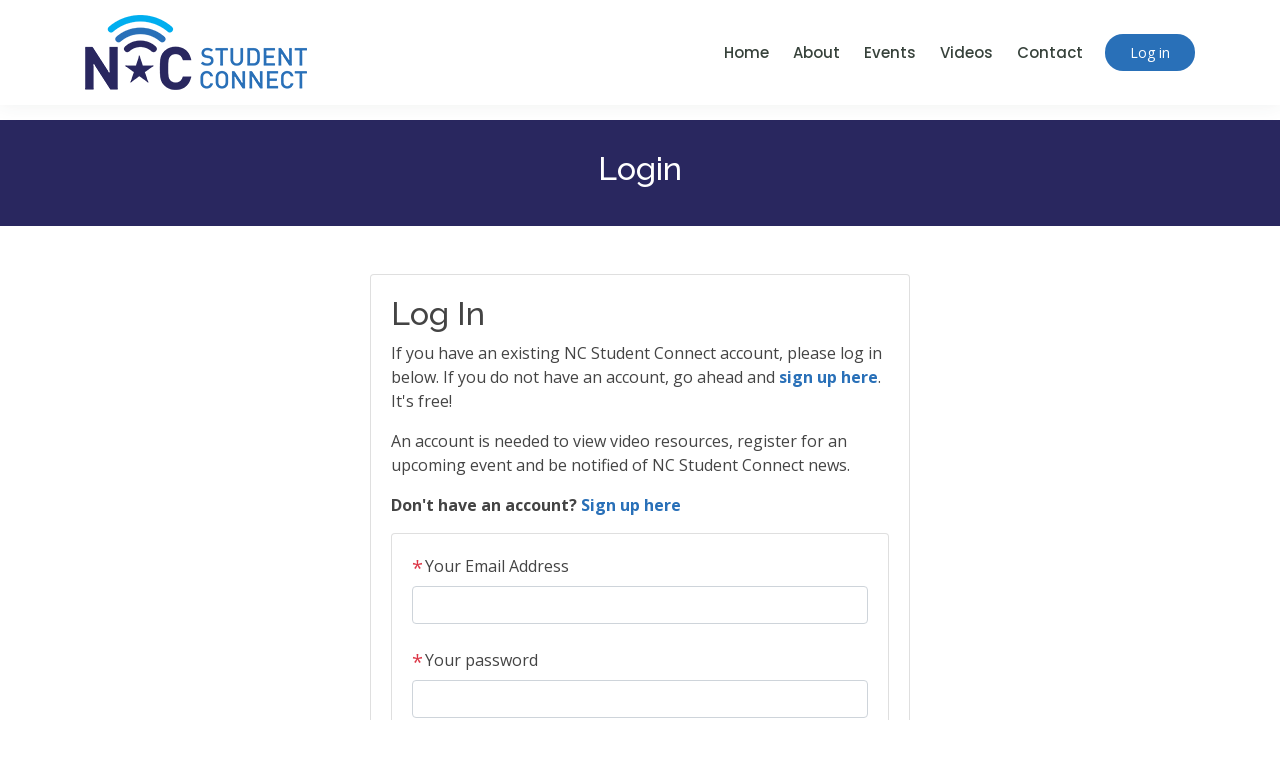

--- FILE ---
content_type: text/html; charset=UTF-8
request_url: https://ncstudentconnect.com/login?ft=%2Freal-real-20-stem-connect-conference-highlights
body_size: 2532
content:
<!DOCTYPE html>
<html lang="en">
<head>
  <meta charset="utf-8">
  <meta content="width=device-width, initial-scale=1.0" name="viewport">

  <title>Login</title>
  <meta content="" name="description">
  <meta content="" name="keywords">

<link href="https://fonts.googleapis.com/css?family=Open+Sans:300,300i,400,400i,600,600i,700,700i|Raleway:300,300i,400,400i,500,500i,600,600i,700,700i|Poppins:300,300i,400,400i,500,500i,600,600i,700,700i" rel="stylesheet">
<link rel="stylesheet" href="/vendor/jquery-ui-1.12.1/jquery-ui.min.css">
<link rel="stylesheet" href="/vendor/bootstrap-4.3.1/css/bootstrap.min.css">
<link rel="stylesheet" href="/vendor/font-awesome-5.10.2/css/all.min.css">

  <link href="/assets/vendor/icofont/icofont.min.css" rel="stylesheet">
  <link href="/assets/vendor/boxicons/css/boxicons.min.css" rel="stylesheet">
  <link href="/assets/vendor/remixicon/remixicon.css" rel="stylesheet">
  <link href="/assets/vendor/owl.carousel/assets/owl.carousel.min.css" rel="stylesheet">
  <link href="/assets/vendor/animate.css/animate.min.css" rel="stylesheet">
  <link href="/assets/vendor/aos/aos.css" rel="stylesheet">
        <link rel="stylesheet" type="text/css" href="/shared/kiform/css/kiform.min.css?v=282bdcf0628262a770fd0e071a4f1020" />
<link rel="stylesheet" type="text/css" href="/echodea/css/echodea.css?v=4661167327542a99487e8bf274f0d9ef" />
<link rel="icon" href="/assets/favicons/favicon-96x96.png" type="image/png"><link rel="apple-touch-icon" href="/assets/favicons/apple-icon-180x180.png"><meta name="theme-color" content="#ffffff"><link href="/assets/css/ncstudentconnect.css?v=e1f469ca6e1b0d4533afaf3f026f7106" rel="stylesheet">
</head><body>
  <header id="header" class="fixed-top">
    <div class="container d-flex align-items-center">

      <a href="/" class="logo mr-auto"><img src="/assets/images/ncsc-logo-222x75.png" alt="" class="img-fluid"></a>

      <nav class="nav-menu d-none d-lg-block">
        <ul>
          <li><a href="/">Home</a></li>
          <li><a href="/about">About</a></li>
          
          <li><a href="/events">Events</a></li>
          <li><a href="/videos">Videos</a></li>
          <li><a href="/contact">Contact</a></li>

        </ul>
      </nav>
        <a href="/login" class="get-started-btn">Log in</a>

    </div>
  </header>
        
        <div class="breadcrumbs">
          <div class="container">
            <h2>Login</h2>
          </div>
        </div>
            <main id="main"><div class="container my-5"><div class="row justify-content-center"><div class="col-12 col-sm-10 col-md-8 col-lg-6"><div class="card"><div class="card-body"><h2>Log In</h2><p>If you have an existing NC Student Connect account, please log in below. If you do not have an account, go ahead and <strong><a href="/register">sign up here</a></strong>. It's free!</p><p>An account is needed to view video resources, register for an upcoming event and be notified of NC Student Connect news.</p><p><strong>Don't have an account? <a href="/register">Sign up here</a></strong><div class="card"><div class="card-body"><form action="/login?ft=%2Freal-real-20-stem-connect-conference-highlights" method="post" class="kiform">
<div style="display: none;"><input type="hidden" name="form1" value="1">
<input type="hidden" name="pwlogin" value="1" id="h696f007a3ec6b">
</div><div class="form-group"><label for="h696f007a3ec4e" class="form-label"><span class="required-asterisk text-danger" data-toggle="tooltip" data-placement="bottom" title="Required">*</span>Your Email Address</label><input type="text" class="form-control" name="email" id="h696f007a3ec4e" value=""><div id="h696f007a3ec4e_invalid_feedback" class="invalid-feedback"></div></div><div class="form-group"><label for="h696f007a3ec60" class="form-label"><span class="required-asterisk text-danger" data-toggle="tooltip" data-placement="bottom" title="Required">*</span>Your password</label><input type="password" class="form-control" name="password" id="h696f007a3ec60" value="" maxlength="255"><div id="h696f007a3ec60_invalid_feedback" class="invalid-feedback"></div></div><div class="form-group"><input id="h696f007a3ec75" class="btn btn-primary" type="submit" name="h696f007a3ec70" value="Log in"></div></form><div class="text-center"><a class="small" href="/no-password">Log in without a password</a></div></div></div></div></div>
<div id="echodea_modal" class="modal" tabindex="-1" role="dialog">
  <div class="modal-dialog modal-lg" role="document">
    <div class="modal-content">
      <div class="modal-header">
        <h3 class="modal-title">Modal title</h3>
      </div>
      <div class="modal-body">
        <p>Modal body text goes here.</p>
      </div>
      <div class="modal-footer">
        <button type="button" class="btn btn-secondary" data-dismiss="modal" data-bs-dismiss="modal">Close</button>
      </div>
    </div>
  </div>
</div>
        </div></div></div></main>
  <footer id="footer">

    <div class="footer-top">
      <div class="container">
        <div class="row">

          <div class="col-lg-3 col-md-6 footer-contact">
            <a target="_blank" href="https://ncbce.org/"><img class="img-fluid" src="/assets/images/ncbce.v2-340x112.png" /></a>
            <h4>The North Carolina Business Committee for Education</h4>
            <p>
              116 W Jones St<br>
              Raleigh, NC 27603<br>
              <strong>Phone:</strong>  (919) 814-2020<br>
              <strong>Email:</strong> <a href="/contact">Contact us</a><br>
            </p>
          </div>

          <div class="col-lg-5 col-md-12 footer-links">
            <h4>Other Initiatives and Resources</h4>
            <ul>
              <li><i class="bx bx-chevron-right"></i> <a target="_blank" href="https://ncbce.org/">NCBCE</a></li>
              <li><i class="bx bx-chevron-right"></i> <a target="_blank" href="https://wblnavigator.org/web/">Navigator</a></li>
              <li><i class="bx bx-chevron-right"></i> <a target="_blank" href="https://hometownstrong.nc.gov/">Hometown Strong</a></li>
              <li><i class="bx bx-chevron-right"></i> <a target="_blank" href="https://www.ncdcr.gov/nclearn">NCLearn</a></li>
          
            </ul>
          </div>
        

        </div>
      </div>
    </div>

    <div class="container d-md-flex py-4">

      <div class="mr-md-auto text-center text-md-left">
        <div class="copyright">
          &copy; Copyright 2026 <strong><span>NC Student Connect</span></strong>.
        </div>
        
      </div>
      
      <div class="social-links text-center text-md-right pt-3 pt-md-0">
        <a target="_blank" href="https://twitter.com/ncbce" class="twitter"><i class="bx bxl-twitter"></i></a>
        <a target="_blank" href="https://www.facebook.com/ncstudentconnect" class="facebook"><i class="bx bxl-facebook"></i></a>
        <a target="_blank" href="https://www.instagram.com/ncbce/" class="instagram"><i class="bx bxl-instagram"></i></a>
        <a target="_blank" href="https://www.linkedin.com/company/north-carolina-business-committee-for-education" class="linkedin"><i class="bx bxl-linkedin"></i></a>
      </div>
      
    </div>
  </footer>
        <a href="#" class="back-to-top"><i class="bx bx-up-arrow-alt"></i></a><script type="text/javascript" src="/vendor/jquery-3.4.1/jquery.min.js"></script>
<script type="text/javascript" src="/vendor/jquery-ui-1.12.1/jquery-ui.min.js"></script>
<script type="text/javascript" src="/vendor/bootstrap-4.3.1/js/bootstrap.min.js"></script>

  <script src="/assets/vendor/jquery.easing/jquery.easing.min.js"></script>
  <script src="/assets/vendor/waypoints/jquery.waypoints.min.js"></script>
  <script src="/assets/vendor/isotope-layout/isotope.pkgd.min.js"></script>
  <script src="/assets/vendor/counterup/counterup.min.js"></script>
  <script src="/assets/vendor/owl.carousel/owl.carousel.min.js"></script>
  <script src="/assets/vendor/aos/aos.js"></script>
  <script src="/assets/js/jQueryRotate.js"></script>
        <script type="text/javascript" src="/shared/kiform/js/kiform.min.js?v=282bdcf0628262a770fd0e071a4f1020"></script>
<script type="text/javascript" src="/shared/kibotdetection/js/kibotdetection.min.js?v=9b8f2a3d893394d5cc6071a5ab249395"></script>
<script type="text/javascript" src="/echodea/js/echodea.js?v=4661167327542a99487e8bf274f0d9ef"></script>
<script src="/assets/js/ncstudentconnect.js?v=e1f469ca6e1b0d4533afaf3f026f7106"></script>
</body></html><!-- render_success -->

--- FILE ---
content_type: text/css
request_url: https://ncstudentconnect.com/assets/css/ncstudentconnect.css?v=e1f469ca6e1b0d4533afaf3f026f7106
body_size: 5202
content:
body{font-family:"Open Sans",sans-serif;color:#444}a{color:#2970b8}a:hover{color:#4089d4;text-decoration:none}h1,h2,h3,h4,h5,h6{font-family:"Raleway",sans-serif}.back-to-top{position:fixed;display:none;right:15px;bottom:15px;z-index:99999}.back-to-top i{display:flex;align-items:center;justify-content:center;font-size:24px;width:40px;height:40px;border-radius:50px;background:#2970b8;color:#fff;transition:all 0.4s}.back-to-top i:hover{background:#20578e;color:#fff}#preloader{position:fixed;top:0;left:0;right:0;bottom:0;z-index:9999;overflow:hidden;background:#fff}#preloader:before{content:"";position:fixed;top:calc(50% - 30px);left:calc(50% - 30px);border:6px solid #2970b8;border-top-color:#fff;border-bottom-color:#fff;border-radius:50%;width:60px;height:60px;animation:animate-preloader 1s linear infinite}@keyframes animate-preloader{0%{transform:rotate(0deg)}100%{transform:rotate(360deg)}}@media screen and (max-width: 768px){[data-aos-delay]{transition-delay:0 !important}}.btn-primary{background-color:#2970b8;border-color:#2970b8}.btn-primary:hover,.btn-primary:active,.btn-primary.dropdown-toggle:focus{background-color:#20578e;border-color:#20578e}.make_responsive .responsive_container{position:relative;overflow:hidden;width:100%;padding-top:56.25%}.make_responsive .responsive_iframe{position:absolute;top:0;left:0;bottom:0;right:0;width:100%;height:100%}#header{background:#fff;transition:all 0.5s;z-index:997;padding:15px 0;box-shadow:0px 0 18px rgba(55,66,59,0.08)}#header .logo{font-size:32px;margin:0;padding:0;line-height:1;font-weight:600;letter-spacing:1px;text-transform:uppercase;font-family:"Poppins",sans-serif}#header .logo a{color:#2970b8}@media (max-width: 992px){#header .logo{font-size:28px}}.nav-menu ul{margin:0;padding:0;list-style:none}.nav-menu>ul{display:flex}.nav-menu>ul>li{position:relative;white-space:nowrap;padding:10px 0 10px 24px}.nav-menu a{display:block;position:relative;color:#37423b;transition:0.3s;font-size:15px;font-family:"Poppins",sans-serif;font-weight:500}.nav-menu a:hover,.nav-menu .active>a,.nav-menu li:hover>a{color:#2970b8}.nav-menu .drop-down ul{display:block;position:absolute;left:24px;top:calc(100% + 30px);z-index:99;opacity:0;visibility:hidden;padding:10px 0;background:#fff;box-shadow:0px 0px 30px rgba(127,137,161,0.25);transition:0.3s;border-radius:4px}.nav-menu .drop-down:hover>ul{opacity:1;top:100%;visibility:visible}.nav-menu .drop-down li{min-width:180px;position:relative}.nav-menu .drop-down ul a{padding:10px 20px;font-size:14px;font-weight:500;text-transform:none;color:#37423b}.nav-menu .drop-down ul a:hover,.nav-menu .drop-down ul .active>a,.nav-menu .drop-down ul li:hover>a{color:#2970b8}.nav-menu .drop-down>a:after{content:"\ea99";font-family:IcoFont;padding-left:5px}.nav-menu .drop-down .drop-down ul{top:0;left:calc(100% - 30px)}.nav-menu .drop-down .drop-down:hover>ul{opacity:1;top:0;left:100%}.nav-menu .drop-down .drop-down>a{padding-right:35px}.nav-menu .drop-down .drop-down>a:after{content:"\eaa0";font-family:IcoFont;position:absolute;right:15px}@media (max-width: 1366px){.nav-menu .drop-down .drop-down ul{left:-90%}.nav-menu .drop-down .drop-down:hover>ul{left:-100%}.nav-menu .drop-down .drop-down>a:after{content:"\ea9d"}}.get-started-btn{margin-left:22px;background:#2970b8;color:#fff;border-radius:50px;padding:8px 25px;white-space:nowrap;transition:0.3s;font-size:14px;display:inline-block}.get-started-btn:hover{background:#20578e;color:#fff}@media (max-width: 768px){.get-started-btn{margin:0 48px 0 0;padding:6px 18px}}.mobile-nav-toggle{position:fixed;top:17px;right:15px;z-index:9998;border:0;background:none;font-size:24px;transition:all 0.4s;outline:none !important;line-height:1;cursor:pointer;text-align:right}.mobile-nav-toggle i{color:#37423b}.mobile-nav{position:fixed;top:55px;right:15px;bottom:15px;left:15px;z-index:9999;overflow-y:auto;background:#fff;transition:ease-in-out 0.2s;opacity:0;visibility:hidden;border-radius:10px;padding:10px 0}.mobile-nav *{margin:0;padding:0;list-style:none}.mobile-nav a{display:block;position:relative;color:#37423b;padding:10px 20px;font-weight:500;outline:none}.mobile-nav a:hover,.mobile-nav .active>a,.mobile-nav li:hover>a{color:#2970b8;text-decoration:none}.mobile-nav .drop-down>a:after{content:"\ea99";font-family:IcoFont;padding-left:10px;position:absolute;right:15px}.mobile-nav .active.drop-down>a:after{content:"\eaa1"}.mobile-nav .drop-down>a{padding-right:35px}.mobile-nav .drop-down ul{display:none;overflow:hidden}.mobile-nav .drop-down li{padding-left:20px}.mobile-nav-overly{width:100%;height:100%;z-index:9997;top:0;left:0;position:fixed;background:rgba(32,38,34,0.6);overflow:hidden;display:none;transition:ease-in-out 0.2s}.mobile-nav-active{overflow:hidden}.mobile-nav-active .mobile-nav{opacity:1;visibility:visible}.mobile-nav-active .mobile-nav-toggle i{color:#fff}.homepage_event .card{background-color:#f0f2f4}.homepage_event h2.event_headline a{font-family:Catamaran, sans-serif;font-weight:800;font-size:2.5rem;color:#373536}.homepage_event .event_date{font-weight:800;font-size:1.5rem}#real2_container{width:100%}#real2_container .responsive_logo_container{position:relative;width:100%;padding-top:18.01%}#real2_container .responsive_logo_container .real2_logo_viewport{position:absolute;top:0;left:0;bottom:0;right:0;width:100%;height:100%}#real2_container .responsive_logo_container .real2_logo_viewport .rc2_logo,#real2_container .responsive_logo_container .real2_logo_viewport .rc2_2,#real2_container .responsive_logo_container .real2_logo_viewport .rc2_0,#real2_container .responsive_logo_container .real2_logo_viewport .rc2_dot{position:absolute;z-index:100;display:none}.real2_tag_container{position:relative;width:100%;padding-top:14.46%}.real2_tag_container .real2_tag_viewport{position:absolute;top:0;left:0;bottom:0;right:0;width:100%;height:100%}.real2_tag_container .real2_tag_viewport .rc2_tag{z-index:100;height:100%}#stem_container{width:100%}#stem_container .responsive_logo_container{position:relative;width:100%;padding-top:50.89%}#stem_container .responsive_logo_container .stem_logo_viewport{position:absolute;top:0;left:0;bottom:0;right:0;width:100%;height:100%}#stem_container .responsive_logo_container .stem_logo_viewport img{position:absolute;top:0;left:0;width:100%;display:none}#stem_container .responsive_logo_container .stem_logo_viewport .stem_logo{z-index:100}#stem_container .responsive_logo_container .stem_logo_viewport .stem_bulb_outline{z-index:200}#stem_container .responsive_logo_container .stem_logo_viewport .stem_bulb_light{z-index:201}#stem_container .responsive_logo_container .stem_logo_viewport .cover{position:absolute;z-index:101}.stem_tag_container{position:relative;width:100%;padding-top:13%}.stem_tag_container .stem_tag_viewport{position:absolute;top:0;left:0;bottom:0;right:0;width:100%;height:100%}.stem_tag_container .stem_tag_viewport .stem_tag{z-index:100;height:100%}#cal_container{width:100%}#cal_container .responsive_logo_container{position:relative;width:100%;padding-top:44.44%}#cal_container .responsive_logo_container .cal_logo_viewport{position:absolute;top:0;left:0;bottom:0;right:0;width:100%;height:100%}#cal_container .responsive_logo_container .cal_logo_viewport img{position:absolute;width:100%;display:none}#cal_container .responsive_logo_container .cal_logo_viewport .cal_logo_bg{z-index:100;display:block;top:0;left:0;width:100%}.cal_tag_container{position:relative;width:100%;padding-top:10.65%}.cal_tag_container .cal_tag_viewport{position:absolute;top:0;left:0;bottom:0;right:0;width:100%;height:100%}.cal_tag_container .cal_tag_viewport .cal_tag{z-index:100;height:100%}#techteam_container{width:100%}#techteam_container .responsive_logo_container{position:relative;width:100%;padding-top:30.82%}#techteam_container .responsive_logo_container .techteam_logo_viewport{position:absolute;top:0;left:0;bottom:0;right:0;width:100%;height:100%}#techteam_container .responsive_logo_container .techteam_logo_viewport img{position:absolute;z-index:100;display:none}#rsa_container{width:100%}#rsa_container .responsive_logo_container{position:relative;width:100%;padding-top:31.77%}#rsa_container .responsive_logo_container .rsa_logo_viewport{position:absolute;top:0;left:0;bottom:0;right:0;width:100%;height:100%}#rsa_container .responsive_logo_container .rsa_logo_viewport img{position:absolute;z-index:100;display:none}#rsa_container .responsive_logo_container .rsa_logo_viewport img.rsa_animated_greensq{z-index:98}#rsa_container .responsive_logo_container .rsa_logo_viewport img.rsa_animated_arrow{z-index:99}.homepage_logo_wrapper1{width:100%}.homepage_logo_wrapper1 .homepage_logo_wrapper2{position:relative;padding:50%;width:100%}.homepage_logo_wrapper1 .homepage_logo_wrapper2 .homepage_logo_wrapper3{top:0;left:0;position:absolute;width:100%;height:100%;background-color:white;border-radius:50%}.homepage_logo_wrapper1 .homepage_logo_wrapper2 .homepage_logo_wrapper3 .homepage_logo_wrapper4{padding:18% 8% 0}#video_header{position:relative;background-color:black;height:75vh;min-height:25rem;width:100%;overflow:hidden;padding:60px 0}#video_header video{position:absolute;top:50%;left:50%;min-width:100%;min-height:100%;width:auto;height:auto;z-index:0;-ms-transform:translateX(-50%) translateY(-50%);-moz-transform:translateX(-50%) translateY(-50%);-webkit-transform:translateX(-50%) translateY(-50%);transform:translateX(-50%) translateY(-50%)}#video_header .container{padding-top:72px}@media (max-width: 992px){#video_header .container{padding-top:62px}}#video_header h1{margin:0;font-size:48px;font-weight:700;line-height:56px;color:#fff;font-family:"Poppins", sans-serif}#video_header h2{color:#eee;margin:10px 0 0 0;font-size:24px}#video_header .btn-get-started{font-family:"Raleway", sans-serif;font-weight:500;font-size:15px;letter-spacing:1px;display:inline-block;padding:10px 35px;border-radius:50px;transition:0.5s;margin-top:30px;border:2px solid #fff;color:#fff}#video_header .btn-get-started:hover{background:#5fcf80;border:2px solid #5fcf80}@media (min-width: 1024px){#video_header{background-attachment:fixed}}@media (max-width: 768px){#video_header{height:100vh}#video_header h1{font-size:28px;line-height:36px}#video_header h2{font-size:18px;line-height:24px}}#video_header .container{position:relative;z-index:2}#video_header .overlay{position:absolute;top:0;left:0;height:100%;width:100%;background-color:black;opacity:0.5;z-index:1}#video_header{background-color:red}section{padding:60px 0;overflow:hidden}.section-bg{background-color:#f6f7f6}.section-title{padding-bottom:40px}.section-title h2{font-size:14px;font-weight:500;padding:0;line-height:1px;margin:0 0 5px 0;letter-spacing:2px;text-transform:uppercase;color:#aaa;font-family:"Poppins",sans-serif}.section-title h2::after{content:"";width:120px;height:1px;display:inline-block;background:#5496d9;margin:4px 10px}.section-title p{margin:0;font-size:36px;font-weight:700;text-transform:uppercase;font-family:"Poppins",sans-serif;color:#37423b}.breadcrumbs{margin-top:120px;margin-bottom:15px;text-align:center;background:#29275f;padding:30px 0;color:#fff}@media (max-width: 992px){.breadcrumbs{margin-top:120px}}.breadcrumbs h2{font-size:32px;font-weight:500}.breadcrumbs p{font-size:14px;margin-bottom:0}.about .content h3{font-weight:600;font-size:26px}.about .content ul{list-style:none;padding:0}.about .content ul li{padding-bottom:10px}.about .content ul i{font-size:20px;padding-right:4px;color:#2970b8}.about .content .learn-more-btn{background:#2970b8;color:#fff;border-radius:50px;padding:8px 25px 9px 25px;white-space:nowrap;transition:0.3s;font-size:14px;display:inline-block}.about .content .learn-more-btn:hover{background:#20578e;color:#fff}@media (max-width: 768px){.about .content .learn-more-btn{margin:0 48px 0 0;padding:6px 18px}}.counts{padding:30px 0}.counts .counters span{font-size:48px;display:block;color:#2970b8;font-weight:700}.counts .counters p{padding:0;margin:0 0 20px 0;font-family:"Raleway",sans-serif;font-size:15px;font-weight:600;color:#37423b}.why-us .content{padding:30px;background:#2970b8;border-radius:4px;color:#fff}.why-us .content h3{font-weight:700;font-size:34px;margin-bottom:30px}.why-us .content p{margin-bottom:30px}.why-us .content .more-btn{display:inline-block;background:rgba(255,255,255,0.2);padding:6px 30px 8px 30px;color:#fff;border-radius:50px;transition:all ease-in-out 0.4s}.why-us .content .more-btn i{font-size:14px}.why-us .content .more-btn:hover{color:#2970b8;background:#fff}.why-us .icon-boxes .icon-box{text-align:center;background:#fff;padding:40px 30px;width:100%;border:1px solid #eef0ef}.why-us .icon-boxes .icon-box i{font-size:32px;padding:18px;color:#2970b8;margin-bottom:30px;background:#accced;border-radius:50px}.why-us .icon-boxes .icon-box h4{font-size:20px;font-weight:700;margin:0 0 30px 0}.why-us .icon-boxes .icon-box p{font-size:15px;color:#848484}.other_initiative img{max-height:100px;max-width:200px}.other_initiative a{color:#444}.features{padding-top:30px}.features .icon-box{display:flex;align-items:center;padding:20px;transition:0.3s;border:1px solid #eef0ef}.features .icon-box i{font-size:32px;padding-right:10px;line-height:1}.features .icon-box span.filter_label{font-weight:700;margin:0;padding:0;line-height:1;font-size:16px;color:#37423b;transition:0.3s}.features .icon-box h3{font-weight:700;margin:0;padding:0;line-height:1;font-size:16px}.features .icon-box h3 a{color:#37423b;transition:0.3s}.features .icon-box:hover{border-color:#2970b8}.features .icon-box:hover h3 a{color:#2970b8}#no_vids_returned_alert{opacity:0;display:none;position:fixed;top:50%;left:50%;margin-top:-100px;margin-left:-100px;z-index:20}.favorites_link{text-overflow:ellipsis;white-space:nowrap;overflow:hidden;background-color:white;color:black;font-size:1em}.favorites_link .filter_check{font-size:.7em}.video-list-filters .filter_toggle{color:#37423b}.video-list-filters .filter_tag_list_wrapper{text-indent:10px}.video-list-filters .filter_tag_list_wrapper .filter_tag{text-indent:-7px;margin-left:8px;line-height:16px;margin-bottom:6px;display:block;background-color:white;color:black;font-size:0.9em}.video-list-filters .filter_tag_list_wrapper .filter_tag .filter_check{font-size:.7em;color:white}.video-list-filters .filter_tag_list_wrapper .filter_tag.filter-active .filter_check{color:black}.videos .video-item{border-radius:5px;border:1px solid #eef0ef}.videos .video-content{padding:15px}.videos .video-content .audience_tag{font-size:0.9em;display:inline-block;background-color:#b82929;color:white;padding:1px 7px;margin-right:4px;margin-bottom:4px}.videos .video-content .subject_tag{font-size:0.7em}.videos .video-content h3{font-weight:700;font-size:20px}.videos .video-content h3 a{color:#37423b;transition:0.3s}.videos .video-content h3 a:hover{color:#2970b8}.videos .video-content p{font-size:14px;color:#777}.videos .presenter{padding-top:15px;border-top:1px solid #eef0ef}.videos .presenter img.conference_img{max-width:50px;border-radius:50px;background-color:#efefef}.videos .presenter .presented_by{font-weight:400;font-size:0.7em;color:#718879}.videos .presenter .presented_by .presented_by_label{color:#b6c2ba}.videos .presenter .presented_by .presenter_name{font-weight:600}.videos .presenter .video-hearts{line-height:10px;color:#657a6d}.videos .presenter .video-hearts .heart{color:#657a6d;font-size:1.3em}.videos .presenter .video-hearts .heart.heart_selected{color:red}.videos .presenter .video-hearts .heart_count{color:black;font-size:0.7em}.trainers .member{text-align:center;margin-bottom:20px;background:#fff;border:1px solid #eef0ef}.trainers .member img{margin:-1px -1px 30px -1px}.trainers .member .member-content{padding:0 20px 30px 20px}.trainers .member h4{font-weight:700;margin-bottom:2px;font-size:18px}.trainers .member span{font-style:italic;display:block;font-size:13px}.trainers .member p{padding-top:10px;font-size:14px;font-style:italic;color:#aaa}.trainers .member .social{margin-top:15px}.trainers .member .social a{color:#7e9486;transition:0.3s}.trainers .member .social a:hover{color:#2970b8}.trainers .member .social i{font-size:18px;margin:0 2px}.testimonials .testimonial-wrap{padding-left:50px}.testimonials .testimonial-item{box-sizing:content-box;padding:30px 30px 30px 60px;margin:30px 15px;min-height:200px;border:1px solid #eef0ef;position:relative;background:#fff}.testimonials .testimonial-item .testimonial-img{width:90px;border-radius:10px;border:6px solid #fff;position:absolute;left:-45px}.testimonials .testimonial-item h3{font-size:18px;font-weight:bold;margin:10px 0 5px 0;color:#111}.testimonials .testimonial-item h4{font-size:14px;color:#999;margin:0}.testimonials .testimonial-item .quote-icon-left,.testimonials .testimonial-item .quote-icon-right{color:#7eb0e2;font-size:26px}.testimonials .testimonial-item .quote-icon-left{display:inline-block;left:-5px;position:relative}.testimonials .testimonial-item .quote-icon-right{display:inline-block;right:-5px;position:relative;top:10px}.testimonials .testimonial-item p{font-style:italic;margin:15px auto 15px auto}.testimonials .owl-nav,.testimonials .owl-dots{margin-top:5px;text-align:center}.testimonials .owl-dot{display:inline-block;margin:0 5px;width:12px;height:12px;border-radius:50%;background-color:#ddd !important}.testimonials .owl-dot.active{background-color:#2970b8 !important}@media (max-width: 767px){.testimonials .testimonial-wrap{padding-left:0}.testimonials .testimonial-item{padding:30px;margin:15px}.testimonials .testimonial-item .testimonial-img{position:static;left:auto}}.course-details h2.course-details-header{font-size:30px;margin:30px 0 15px 0;font-weight:400;position:relative;padding-bottom:10px}.course-details h2.course-details-header:before{content:'';position:absolute;display:block;width:100%;height:1px;background:#eef0ef;bottom:0;left:0}.course-details h2.course-details-header:after{content:'';position:absolute;display:block;width:60px;height:1px;background:#2970b8;bottom:0;left:0}.course-details h2{font-size:26px}.course-details h3{font-size:24px}.course-details .course-info{background:#f6f7f6;padding:10px 15px;margin-bottom:15px}.course-details .course-info h5{font-weight:400;font-size:16px;margin:0;font-family:"Poppins",sans-serif}.course-details .course-info p{margin:0;font-weight:600}.course-details .course-info a{color:#657a6d}.cource-details-tabs{overflow:hidden;padding-top:0}.cource-details-tabs .nav-tabs{border:0}.cource-details-tabs .nav-link{border:0;padding:12px 15px 12px 0;transition:0.3s;color:#37423b;border-radius:0;border-right:2px solid #e2e7e4;font-weight:600;font-size:15px}.cource-details-tabs .nav-link:hover{color:#2970b8}.cource-details-tabs .nav-link.active{color:#2970b8;border-color:#2970b8}.cource-details-tabs .tab-pane.active{animation:fadeIn 0.5s ease-out}.cource-details-tabs .details h3{font-size:26px;font-weight:600;margin-bottom:20px;color:#37423b}.cource-details-tabs .details p{color:#777}.cource-details-tabs .details p:last-child{margin-bottom:0}@media (max-width: 992px){.cource-details-tabs .nav-link{border:0;padding:15px}.cource-details-tabs .nav-link.active{color:#fff;background:#2970b8}}.events .card{border:0;padding:0 30px;margin-bottom:60px;position:relative}.events .card-img{width:calc(100% + 60px);margin-left:-30px;overflow:hidden;z-index:9;border-radius:0}.events .card-img img{max-width:100%;transition:all 0.3s ease-in-out}.events .card-body{z-index:10;background:#fff;border-top:4px solid #fff;padding:30px;box-shadow:0px 2px 15px rgba(0,0,0,0.1);margin-top:-60px;transition:0.3s}.events .card-title{font-weight:700;text-align:center;margin-bottom:20px}.events .card-title a{color:#37423b;transition:0.3s}.events .card-text{color:#5e5e5e}.events .read-more a{color:#777;text-transform:uppercase;font-weight:600;font-size:12px;transition:0.3s}.events .read-more a:hover{color:#2970b8}.events .card:hover img{transform:scale(1.1)}.events .card:hover .card-body{border-color:#2970b8}.events .card:hover .card-body .card-title a{color:#2970b8}.pricing .box{padding:20px;background:#fff;text-align:center;border:1px solid #eef0ef;border-radius:0;position:relative;overflow:hidden}.pricing h3{font-weight:400;margin:-20px -20px 20px -20px;padding:20px 15px;font-size:16px;font-weight:600;color:#777;background:#f8f8f8}.pricing h4{font-size:36px;color:#2970b8;font-weight:600;font-family:"Poppins",sans-serif;margin-bottom:20px}.pricing h4 sup{font-size:20px;top:-15px;left:-3px}.pricing h4 span{color:#bababa;font-size:16px;font-weight:300}.pricing ul{padding:0;list-style:none;color:#444;text-align:center;line-height:20px;font-size:14px}.pricing ul li{padding-bottom:16px}.pricing ul i{color:#2970b8;font-size:18px;padding-right:4px}.pricing ul .na{color:#ccc;text-decoration:line-through}.pricing .btn-wrap{margin:20px -20px -20px -20px;padding:20px 15px;background:#f8f8f8;text-align:center}.pricing .btn-buy{background:#2970b8;display:inline-block;padding:8px 35px;border-radius:50px;color:#fff;transition:none;font-size:14px;font-weight:400;font-family:"Raleway",sans-serif;font-weight:600;transition:0.3s}.pricing .btn-buy:hover{background:#20578e}.pricing .featured h3{color:#fff;background:#2970b8}.pricing .advanced{width:200px;position:absolute;top:18px;right:-68px;transform:rotate(45deg);z-index:1;font-size:14px;padding:1px 0 3px 0;background:#2970b8;color:#fff}.contact{padding-top:5px}.contact .info{width:100%;background:#fff}.contact .info i{font-size:20px;color:#2970b8;float:left;width:44px;height:44px;background:#accced;display:flex;justify-content:center;align-items:center;border-radius:50px;transition:all 0.3s ease-in-out}.contact .info h4{padding:0 0 0 60px;font-size:22px;font-weight:600;margin-bottom:5px;color:#37423b}.contact .info p{padding:0 0 0 60px;margin-bottom:0;font-size:14px;color:#657a6d}.contact .info .email,.contact .info .phone{margin-top:40px}.contact .info .email:hover i,.contact .info .address:hover i,.contact .info .phone:hover i{background:#2970b8;color:#fff}.contact .php-email-form{width:100%;background:#fff}.contact .php-email-form .form-group{padding-bottom:8px}.contact .php-email-form .validate{display:none;color:red;margin:0 0 15px 0;font-weight:400;font-size:13px}.contact .php-email-form .error-message{display:none;color:#fff;background:#ed3c0d;text-align:left;padding:15px;font-weight:600}.contact .php-email-form .error-message br+br{margin-top:25px}.contact .php-email-form .sent-message{display:none;color:#fff;background:#18d26e;text-align:center;padding:15px;font-weight:600}.contact .php-email-form .loading{display:none;background:#fff;text-align:center;padding:15px}.contact .php-email-form .loading:before{content:"";display:inline-block;border-radius:50%;width:24px;height:24px;margin:0 10px -6px 0;border:3px solid #18d26e;border-top-color:#eee;animation:animate-loading 1s linear infinite}.contact .php-email-form input,.contact .php-email-form textarea{border-radius:4px;box-shadow:none;font-size:14px}.contact .php-email-form input:focus,.contact .php-email-form textarea:focus{border-color:#2970b8}.contact .php-email-form input{height:44px}.contact .php-email-form textarea{padding:10px 12px}.contact .php-email-form button[type="submit"]{background:#2970b8;border:0;padding:10px 35px;color:#fff;transition:0.4s;border-radius:50px}.contact .php-email-form button[type="submit"]:hover{background:#20578e}@keyframes animate-loading{0%{transform:rotate(0deg)}100%{transform:rotate(360deg)}}#footer{color:#37423b;font-size:14px;background:#eef0ef}#footer .footer-top{padding:60px 0 30px 0;background:#f9faf9}#footer .footer-top .footer-contact{margin-bottom:30px}#footer .footer-top .footer-contact h4{font-size:16px;font-weight:bold;color:#444;position:relative;padding-bottom:12px}#footer .footer-top .footer-contact p{font-size:14px;line-height:24px;margin-bottom:0;font-family:"Raleway",sans-serif;color:#777}#footer .footer-top h4{font-size:16px;font-weight:bold;color:#444;position:relative;padding-bottom:12px}#footer .footer-top .footer-links{margin-bottom:30px}#footer .footer-top .footer-links ul{list-style:none;padding:0;margin:0}#footer .footer-top .footer-links ul i{padding-right:2px;color:#2970b8;font-size:18px;line-height:1}#footer .footer-top .footer-links ul li{padding:10px 0;display:flex;align-items:center}#footer .footer-top .footer-links ul li:first-child{padding-top:0}#footer .footer-top .footer-links ul a{color:#777;transition:0.3s;display:inline-block;line-height:1}#footer .footer-top .footer-links ul a:hover{text-decoration:none;color:#2970b8}#footer .footer-newsletter{font-size:15px}#footer .footer-newsletter h4{font-size:16px;font-weight:bold;color:#444;position:relative;padding-bottom:12px}#footer .footer-newsletter form{margin-top:30px;background:#fff;padding:6px 10px;position:relative;border-radius:50px;text-align:left;border:1px solid #e0e5e2}#footer .footer-newsletter form input[type="email"]{border:0;padding:4px 8px;width:calc(100% - 100px)}#footer .footer-newsletter form input[type="submit"]{position:absolute;top:-1px;right:-1px;bottom:-1px;border:0;background:none;font-size:16px;padding:0 20px 2px 20px;background:#2970b8;color:#fff;transition:0.3s;border-radius:50px;box-shadow:0px 2px 15px rgba(0,0,0,0.1)}#footer .footer-newsletter form input[type="submit"]:hover{background:#20578e}#footer .credits{padding-top:5px;font-size:13px}#footer .credits a{color:#20578e;transition:0.3s}#footer .credits a:hover{color:#2970b8}#footer .social-links a{font-size:18px;display:inline-block;background:#2970b8;color:#fff;line-height:1;padding:8px 0;margin-right:4px;border-radius:50%;text-align:center;width:36px;height:36px;transition:0.3s}#footer .social-links a:hover{background:#20578e;color:#fff;text-decoration:none}
/*# sourceMappingURL=ncstudentconnect.css.map */


--- FILE ---
content_type: application/javascript
request_url: https://ncstudentconnect.com/assets/js/ncstudentconnect.js?v=e1f469ca6e1b0d4533afaf3f026f7106
body_size: 6818
content:
!function(t){"use strict";t(window).on("load",function(){t("#preloader").length&&t("#preloader").delay(100).fadeOut("slow",function(){t(this).remove()})});var e=t("#header").outerHeight()-1;if(t(document).on("click",".nav-menu a, .mobile-nav a, .scrollto",function(a){if(location.pathname.replace(/^\//,"")==this.pathname.replace(/^\//,"")&&location.hostname==this.hostname){var i=t(this.hash);if(i.length){a.preventDefault();var n=i.offset().top-e;return"#header"==t(this).attr("href")&&(n=0),t("html, body").animate({scrollTop:n},1500,"easeInOutExpo"),t(this).parents(".nav-menu, .mobile-nav").length&&(t(".nav-menu .active, .mobile-nav .active").removeClass("active"),t(this).closest("li").addClass("active")),t("body").hasClass("mobile-nav-active")&&(t("body").removeClass("mobile-nav-active"),t(".mobile-nav-toggle i").toggleClass("icofont-navigation-menu icofont-close"),t(".mobile-nav-overly").fadeOut()),!1}}}),t(document).ready(function(){if(window.location.hash){var a=window.location.hash;if(t(a).length){var i=t(a).offset().top-e;t("html, body").animate({scrollTop:i},1500,"easeInOutExpo")}}}),t(".nav-menu").length){var a=t(".nav-menu").clone().prop({class:"mobile-nav d-lg-none"});t("body").append(a),t("body").prepend('<button type="button" class="mobile-nav-toggle d-lg-none"><i class="icofont-navigation-menu"></i></button>'),t("body").append('<div class="mobile-nav-overly"></div>'),t(document).on("click",".mobile-nav-toggle",function(e){t("body").toggleClass("mobile-nav-active"),t(".mobile-nav-toggle i").toggleClass("icofont-navigation-menu icofont-close"),t(".mobile-nav-overly").toggle()}),t(document).on("click",".mobile-nav .drop-down > a",function(e){e.preventDefault(),t(this).next().slideToggle(300),t(this).parent().toggleClass("active")}),t(document).click(function(e){var a=t(".mobile-nav, .mobile-nav-toggle");a.is(e.target)||0!==a.has(e.target).length||t("body").hasClass("mobile-nav-active")&&(t("body").removeClass("mobile-nav-active"),t(".mobile-nav-toggle i").toggleClass("icofont-navigation-menu icofont-close"),t(".mobile-nav-overly").fadeOut())})}else t(".mobile-nav, .mobile-nav-toggle").length&&t(".mobile-nav, .mobile-nav-toggle").hide();t(window).scroll(function(){t(this).scrollTop()>100?t(".back-to-top").fadeIn("slow"):t(".back-to-top").fadeOut("slow")}),t(".back-to-top").click(function(){return t("html, body").animate({scrollTop:0},1500,"easeInOutExpo"),!1}),t(window).on("load",function(){var e=null,a=function(){n()};t("#search_videos").keydown(function(t){clearTimeout(e),e=setTimeout(a,200)}),t(".video_quicklinks_collapser").click(function(e){e.preventDefault(),t(".video_filter_quicklinks").each(function(){t(this).collapse("hide")}),t("#"+t(this).data("toggles_id")).collapse("show")}),t(".filter_toggle").click(function(e){e.preventDefault();var a=t(this).data("toggle_id"),i=t("#"+a);i.hasClass("show")?(t(this).find("i.fa").removeClass("fa-caret-up").addClass("fa-caret-down"),i.collapse("hide")):(t(this).find("i.fa").removeClass("fa-caret-down").addClass("fa-caret-up"),i.collapse("show"))});var i=t(".videos-container").isotope({itemSelector:".video-item-wrapper",layoutMode:"fitRows"}),n=function(){var e=[];t(".filter_sub_tag.filter-active").each(function(){e.push(t(this).data("subject_id"))});var a=[];t(".filter_gl_tag.filter-active").each(function(){for(var e=t(this).data("grade_level_ids"),i=0;i<e.length;i++)a.push(e[i])});var n=[];t(".filter_aud_tag.filter-active").each(function(){n.push(t(this).data("audience_id"))});var o=[];t(".filter_kw_tag.filter-active").each(function(){o.push(t(this).data("keyword_id"))});var r=[];t(".filter_cnf_tag.filter-active").each(function(){r.push(t(this).data("conference_iden"))});var s=t("#search_videos").val().trim().toLowerCase(),c=[];t(".video-item-wrapper").each(function(){var i,d,l,h=t(this).data("categories"),_=t(this).data("video_id");if(s.length>0&&!function(t,e){return new RegExp(t).test(e)}(s,t(this).find(".video-title").html().toLowerCase()))return!0;if(a.length){for(l=!1,i=0;i<h.gls.length;i++){for(d=0;d<a.length;d++)if(h.gls[i].toString()===a[d].toString()){l=!0;break}if(l)break}if(!l)return!0}if(e.length){for(l=!1,i=0;i<h.subs.length;i++){for(d=0;d<e.length;d++)if(h.subs[i].toString()===e[d].toString()){l=!0;break}if(l)break}if(!l)return!0}if(n.length){for(l=!1,i=0;i<h.auds.length;i++){for(d=0;d<n.length;d++)if(h.auds[i].toString()===n[d].toString()){l=!0;break}if(l)break}if(!l)return!0}if(o.length){for(l=!1,i=0;i<h.kws.length;i++){for(d=0;d<o.length;d++)if(h.kws[i].toString()===o[d].toString()){l=!0;break}if(l)break}if(!l)return!0}if(r.length){for(l=!1,d=0;d<r.length;d++)if(11808==_){if("real1"==r[d]||"real2"==r[d]||"stem"==r[d]){l=!0;break}}else if(h.cnf===r[d]){l=!0;break}if(!l)return!0}c.push(_)}),c.length||(t("#no_vids_returned_alert").show().css("opacity",100),setTimeout(function(){t("#no_vids_returned_alert").animate({opacity:0},{duration:1e3,complete:function(){t("#no_vids_returned_alert").hide()}})},1e3));for(var d="",l=0;l<c.length;l++)l>0&&(d+=","),d+="#video_"+c[l];i.isotope({filter:d})};t("a.filter_tag").click(function(e){e.preventDefault(),t(this).hasClass("filter-active")?t(this).removeClass("filter-active"):t(this).addClass("filter-active"),n()}),t("a.clear_selections").click(function(e){e.preventDefault(),t(this).closest(".filter_tag_list_wrapper").find(".filter_tag").removeClass("filter-active"),n()}),t("#videos-page-list").length&&n()}),t('[data-toggle="counter-up"]').counterUp({delay:10,time:1e3}),t(".testimonials-carousel").owlCarousel({autoplay:!0,dots:!0,loop:!0,responsive:{0:{items:1},768:{items:1},900:{items:2}}}),t(window).on("load",function(){AOS.init({duration:1e3,once:!0})}),t("a.heart").click(function(e){e.preventDefault();var a=t(this);t.ajax({url:"/add-to-favorites",type:"POST",data:{video_id:a.data("video_id")},success:function(t){"removed"==t?(a.removeClass("heart_selected"),a.find("i.bx").removeClass("bxs-heart").addClass("bx-heart")):"added"==t&&(a.addClass("heart_selected"),a.find("i.bx").removeClass("bx-heart").addClass("bxs-heart"))}})});var i={run:function(){console.log("NC Student Connect loaded"),i.rc.run(),i.rc2.run(),i.stem.run(),i.cal.run(),i.techteam.run(),i.rsa.run()},cal:{resize_timeout:!1,run:function(){var e=t("#cal_container");if(e.length){console.log("Running CAL animation");var a=e.data("show_type");if("animate"===a)i.cal.animate();else if("scrolled_in"===a){var n=!1;if(i.is_completely_in_viewport(e)){if(n)return;n=!0,i.cal.animate()}t(window).scroll(function(){if(i.is_completely_in_viewport(e)){if(n)return;n=!0,i.cal.animate()}})}else i.cal.appear();t(window).resize(function(){clearTimeout(i.cal.resize_timeout),i.cal.resize_timeout=setTimeout(i.cal.set_positions,20)})}},set_word_arts_position:function(){var e=t("#cal_container").outerWidth()/648;t(".cal_logo_word_arts").css({left:50*e,top:145*e,width:415*e,height:135*e})},set_positions:function(){var e=t("#cal_container").outerWidth()/648;i.cal.set_word_arts_position();for(var a=0;a<i.cal.element_positions.length;a++){var n=i.cal.element_positions[a],o=t(".cal_logo_"+n.identifier),r=300+i.cal.element_positions.length-a;o.css({left:n.left*e,top:n.top*e,width:n.width*e,height:n.height*e,"z-index":r})}},appear:function(){i.cal.set_positions();for(var e=0;e<i.cal.element_positions.length;e++){var a=i.cal.element_positions[e];t(".cal_logo_"+a.identifier).show()}t(".cal_logo_word_arts").show()},animate:function(){i.cal.set_word_arts_position(),t(".cal_logo_word_arts").show();for(var e=t("#cal_container"),a=e.find(".cal_logo_viewport"),n=e.outerWidth(),o=n/648,r=0,s=500*o,c=110*o,d=2e3,l=0;l<5;l++)for(u=0;u<i.cal.element_positions.length;u++){var h=Math.round(Math.random()*n*.5)+.2*n,_=Math.round(360*Math.random()),m=h*Math.cos(_*Math.PI/180)+s,f=h*Math.sin(_*Math.PI/180)+c;d--;p=i.cal.element_positions[u];(w=t('<img class="cal_sprite" src="/images/culturalartslive-animated-'+p.identifier+'.png" />')).css({left:s,top:c,width:0,height:0,"z-index":d}),w.hide(),a.append(w),w.data("left",m),w.data("top",f),w.data("width",p.width*o),w.data("height",p.height*o),setTimeout(function(t){return function(){t.show(),t.animate({left:t.data("left"),top:t.data("top"),width:t.data("width"),height:t.data("height")},{duration:2e3}),setTimeout(function(){t.animate({opacity:0},{duration:1e3,queue:!1})},1e3)}}(w),r),r+=20}for(var u=0;u<i.cal.element_positions.length;u++){var p=i.cal.element_positions[u],w=t(".cal_logo_"+p.identifier),d=300+i.cal.element_positions.length-u;w.css({left:s,top:c,width:0,height:0,"z-index":d}),w.data("left",p.left*o),w.data("top",p.top*o),w.data("width",p.width*o),w.data("height",p.height*o),setTimeout(function(t){return function(){t.show(),t.animate({left:t.data("left"),top:t.data("top"),width:t.data("width"),height:t.data("height")},{duration:2e3,complete:function(){i.cal.set_positions()}})}}(w),r),r+=100}},element_positions:[{identifier:"paint_palet",left:294,top:10,width:94,height:92},{identifier:"music",left:540,top:145,width:70,height:85},{identifier:"red_mask",left:535,top:60,width:60,height:70},{identifier:"yellow_mask",left:570,top:75,width:60,height:70},{identifier:"quill",left:470,top:15,width:70,height:117},{identifier:"calligraphypen",left:420,top:55,width:50,height:95},{identifier:"book",left:360,top:30,width:80,height:105},{identifier:"arch",left:470,top:110,width:110,height:100}]},stem:{run:function(){var e=t("#stem_container");if(e.length){console.log("Running STEM animation");var a=e.data("show_type");if("animate"===a)i.stem.animate();else if("scrolled_in"===a){var n=!1;if(i.is_completely_in_viewport(e)){if(n)return;n=!0,i.stem.animate()}t(window).scroll(function(){if(i.is_completely_in_viewport(e)){if(n)return;n=!0,i.stem.animate()}})}else i.stem.appear();t(window).resize(function(){i.stem.showing&&(t(".cover").remove(),i.stem.appear())})}},showing:!1,appear:function(){t(".stem_word_effect").hide(),t(".stem_logo, .stem_bulb_outline, .stem_bulb_light, .stem_word").show()},animate:function(){i.stem.showing=!0;t(window).width(),t(window).height();for(var e=t("#stem_container"),a=e.find(".stem_logo_viewport"),n=e.outerWidth(),o=(e.outerHeight(),n/845),r=[[64,352],[62,342],[53,338],[44,340],[35,345],[26,350],[20,358],[16,368],[17,378],[20,388],[29,394],[39,398],[49,400],[59,400],[69,398],[79,395],[89,391],[96,385],[103,379],[107,370],[112,365],[113,363],[117,358],[123,350],[117,378,45,5],[118,384],[122,390],[129,397],[140,400],[152,399],[162,395],[169,390],[173,380],[174,368],[172,358],[168,348],[158,340],[148,340],[142,345],[140,352],[143,362],[148,370],[158,378],[163,378,33],[182,386,28],[190,386],[202,383],[210,376],[215,373],[220,370],[227,360],[228,355],[238,355],[238,365,0,2],[236,376],[235,387],[234,399],[245,389,7],[246,379],[250,369],[253,359],[259,349],[267,341],[277,338],[287,339],[294,347],[298,355],[300,362],[305,372],[309,380],[314,390],[324,390],[334,388],[342,382],[350,374],[358,366],[362,356],[372,355],[372,365],[370,376],[369,387],[368,399],[379,389,7],[380,379],[384,369],[389,359],[395,349],[401,341],[411,338],[421,339],[428,347],[432,355],[434,362],[439,372],[443,380],[448,390],[458,390],[468,388],[476,382],[484,374],[492,366],[498,356],[504,347],[514,342],[524,341],[533,342],[539,348],[537,358],[531,363],[523,369],[517,370],[510,371],[501,372,20],[492,382,45,5],[492,387],[495,393],[503,399],[513,401],[523,401],[533,399],[543,394],[553,390],[560,383],[567,376],[574,370],[580,360],[584,350],[592,345],[602,340],[612,339],[620,342],[624,349],[580,378,45,5],[579,384],[582,393],[592,396],[600,400],[610,400],[620,400],[630,398],[640,395],[650,390],[657,384],[662,378],[668,372],[672,365],[672,355],[672,345],[673,335],[675,325],[677,315],[680,305],[683,295],[686,285],[689,275],[693,265],[695,255],[698,245,0,0,!0],[678,378,40,5],[676,385],[681,390],[688,392],[698,392],[704,390],[712,384],[718,378],[726,372],[663,338,5,5],[684,334,5],[686,334],[690,330],[698,325],[707,321]],s=0;s<r.length;s++){var c=r[s][0],d=r[s][1],l=r[s][2],h=r[s][3],_=r[s][4],m=t('<div class="cover"></div>');h&&m.data("delay",h),_&&m.data("show_light",!0),m.css({"background-color":e.data("cover_bg_color"),left:c*o,top:d*o,width:Math.ceil(14*o),height:Math.ceil(14*o)}),l&&m.rotate(l),a.append(m)}t(".stem_bulb_outline").css("opacity",0),t(".stem_logo, .stem_bulb_outline").show(),t(".stem_bulb_outline").animate({opacity:1},{duration:1500});var f=0;t(".cover").each(function(){t(this).data("delay")&&(f+=9*t(this).data("delay")),setTimeout(function(t){return function(){t.data("show_light")&&i.stem.animate_bulb(),t.css({"background-color":"#fdbe41","border-radius":7*o}),setTimeout(function(){t.hide()},10)}}(t(this)),f),f+=9})},animate_bulb:function(){t(".stem_bulb_light").show();var e=[".stem_word_distorted1",".stem_word_distorted2",".stem_word_distorted3",".stem_word_blur"],a=0;i.shuffle(e);for(var n=0;n<3;n++){0!==n&&(a+=100);for(var o=0,r=0;r<3*(3-n);r++)setTimeout(function(e){return function(){t(".stem_word_effect").hide(),t(e).show()}}(e[o]),a),a+=10,++o>=e.length&&(o=0);setTimeout(function(){t(".stem_word_effect").hide(),t(".stem_word").show()},a)}}},rc2:{run:function(){var e=t("#real2_container");if(e.length){console.log("Running RC2 animation"),t(".rc2_logo, .rc2_2, .rc2_0, .rc2_dot").css({height:e.outerHeight()+"px"});var a=e.data("show_type");if("animate"===a)i.rc2.animate();else if("scrolled_in"===a){var n=!1;if(i.is_completely_in_viewport(e)){if(n)return;n=!0,i.rc2.animate()}t(window).scroll(function(){if(i.is_completely_in_viewport(e)){if(n)return;n=!0,i.rc2.animate()}})}else i.rc2.appear();t(window).resize(function(){i.rc2.adjust()})}},adjust:function(){var e=t("#real2_container"),a=e.outerWidth();t(".rc2_logo, .rc2_2, .rc2_0, .rc2_dot").css({height:e.outerHeight()+"px"}),t(".rc2_2").css({left:567/844*a}),t(".rc2_dot").css({left:679/844*a}),t(".rc2_0").css({left:706/844*a})},appear:function(){i.rc2.adjust(),t(".rc2_logo, .rc2_2, .rc2_0, .rc2_dot").show()},animate:function(){t(window).width();var e=t(window).height(),a=t("#real2_container"),i=a.outerWidth(),n=a.outerHeight();a.offset().top,a.offset().left;t(".rc2_logo").css({top:0,left:-30,opacity:0}),t(".rc2_2").css({top:0,left:567/844*i,height:e,opacity:0}),t(".rc2_dot").css({top:0,left:679/844*i,height:e,opacity:0}),t(".rc2_0").css({top:0,height:e,opacity:0,left:706/844*i}),t(".rc2_logo, .rc2_2, .rc2_0, .rc2_dot").show(),t(".rc2_logo").animate({opacity:1,left:0,top:0},{duration:1e3}),setTimeout(function(){t(".rc2_2").animate({height:n,top:0,left:567/844*i,opacity:1},{duration:500,easing:"easeInCubic"})},500),setTimeout(function(){t(".rc2_dot").animate({height:n,top:0,opacity:1},{duration:500,easing:"easeInCubic"})},750),setTimeout(function(){t(".rc2_0").animate({height:n,top:0,left:706/844*i,opacity:1},{duration:500,easing:"easeInCubic"})},1e3)}},rc:{duration:3e3,window:{width:0,height:0},run:function(){var e=t("#real_container");if(e.length){console.log("Running RC animation");var a=e.data("show_type");if("animate"===a)i.rc.animate();else if("scrolled_in"===a){var n=!1;if(i.is_completely_in_viewport(e)){if(n)return;n=!0,i.rc.animate()}t(window).scroll(function(){if(i.is_completely_in_viewport(e)){if(n)return;n=!0,i.rc.animate()}})}else i.rc.appear();t(window).resize(function(){i.rc.appear()})}},appear:function(){i.rc.show("appear")},animate:function(){i.rc.show("animate")},show:function(e){t(".part").remove();var a=t("#real_container");i.rc.scale=a.width()/4,i.rc.top=a.offset().top,i.rc.left=a.offset().left,a.css("height",i.rc.scale+"px");var n=t('<div style="position: absolute; top: 0; left: 0; bottom: 0; right: 0;"></div>');t("body").prepend(n),i.rc.window.width=t(window).width(),i.rc.window.height=t(window).height();for(var o=["r1","r2","r3","r4","e1","e2","e3","a","l1","l2","l3"],r=0;r<o.length;r++){var s=o[r],c=t('<div class="part" style="display:none; z-index: 100;" data-part="'+s+'"></div>');c.css("position","absolute");var d=i.rc.get_css(s);null!==d&&c.css(d),n.append(c)}t(".part").each(function(a){var i=t(this);i.data("left",parseFloat(i.css("left"))),i.data("top",parseFloat(i.css("top"))),"appear"===e&&i.show()}),"animate"===e&&setTimeout(i.rc.implode,150)},implode:function(){t(".part").each(function(e){var a=t(this),n=a.data("left"),o=a.data("top"),r=(a.outerWidth(),a.outerHeight(),Math.round(Math.random()*i.rc.window.width*2)),s=Math.round(Math.random()*i.rc.window.height*3);r<i.rc.window.width&&(r=0-r),s<i.rc.window.height&&(s=0-s),a.css("left",r+"px"),a.css("top",s+"px"),a.css("display","block"),a.rotate({angle:Math.round(360*Math.random())-180,animateTo:0,duration:i.rc.duration,easing:function(t,e,a,i,n){return i*((e=e/n-1)*e*e*e*e+1)+a}}),a.animate({left:n,top:o},{duration:i.rc.duration,easing:"easeOutQuint"})})},explode:function(){t(".part").each(function(e){var a=t(this),n=(a.outerWidth(),a.outerHeight(),Math.round(Math.random()*i.rc.window.width*2)),o=Math.round(Math.random()*i.rc.window.height*3);n<i.rc.window.width&&(n=0-n),o<i.rc.window.height&&(o=0-o),a.rotate({angle:0,animateTo:Math.round(360*Math.random())-180,duration:i.rc.duration,easing:function(t,e,a,i,n){return i*(e/=n)*e*e*e*e+a}}),a.animate({left:n,top:o},{duration:i.rc.duration,easing:"easeInQuint"})}),setTimeout(i.rc.implode,i.rc.duration+500)},get_css:function(t){var e=i.rc.scale,a=i.rc.top,n=i.rc.left;switch(t){case"r1":return{top:a+"px",left:n+e-3*e/8+"px","border-bottom-right-radius":5*e/8+"px","border-top-right-radius":5*e/8+"px",height:5*e/8+"px",width:3*e/8+"px","background-color":"#ef4931"};case"r2":return{top:a+"px",left:n,width:0,height:0,"border-style":"solid","border-width":"0 "+5*e/8+"px "+5*e/8+"px 0","border-color":"transparent #ef4931 transparent transparent"};case"r3":return{top:a+"px",left:n,width:0,height:0,"border-style":"solid","border-width":e+"px 0 0 "+e+"px","border-color":"transparent transparent transparent #0081c6"};case"r4":return{top:a+"px",left:n,width:0,height:0,"border-style":"solid","border-color":"transparent transparent transparent #393a3b","border-width":5*e/8+"px 0 0 "+5*e/8+"px"};case"e1":return{top:a+"px",left:n+e+"px",height:e/4+"px",width:e+"px","background-color":"#ef4931"};case"e2":return{top:a+e/4+e/8+"px",left:n+e+"px",height:e/4+"px",width:e+"px","background-color":"#0aaf58"};case"e3":return{top:a+e/2+e/4+"px",left:n+e+"px",height:e/4+"px",width:e+"px","background-color":"#fbab18"};case"a":return{top:a+"px",left:n+2*e+"px",width:0,height:0,"border-left":e/2+"px solid transparent","border-right":e/2+"px solid transparent","border-bottom":e+"px solid #0081c6"};case"l1":return{top:a+"px",left:n+3*e+"px","background-color":"#ef4931",height:e/2+"px",width:e/2+"px"};case"l2":return{top:a+e/2+"px",left:n+3*e+"px","background-color":"#d82a20",height:e/2+"px",width:e/2+"px"};case"l3":return{top:a+e/2+"px",left:n+7*e/2+"px","background-color":"#fbab18",height:e/2+"px",width:e/2+"px"}}return null}},techteam:{run:function(){var e=t("#techteam_container");if(e.length){console.log("Running TechTeam animation");var a=e.data("show_type");if("animate"===a)i.techteam.animate();else if("scrolled_in"===a){var n=!1;if(i.is_completely_in_viewport(e)){if(n)return;n=!0,i.techteam.animate()}t(window).scroll(function(){if(i.is_completely_in_viewport(e)){if(n)return;n=!0,i.techteam.animate()}})}else i.techteam.appear();t(window).resize(function(){i.techteam.adjust()})}},positions:{techteam_animated_tech:{top:76/262,left:0,width:358/850},techteam_animated_team:{top:76/262,left:477/850,width:372/850},techteam_animated_star:{top:76/262,left:371/850,width:107/850},techteam_animated_ncsc:{top:193/262,left:48/850,width:764/850},techteam_animated_top:{top:10/262,left:348/850,width:152/850},techteam_animated_middle:{top:32/262,left:348/850,width:152/850},techteam_animated_bottom:{top:52/262,left:348/850,width:152/850}},adjust:function(){var e=t("#techteam_container"),a=e.outerWidth(),n=e.outerHeight(),o=i.techteam.positions;t(".techteam_animated_tech").css({top:o.techteam_animated_tech.top*n,left:o.techteam_animated_tech.left*a,width:o.techteam_animated_tech.width*a}),t(".techteam_animated_team").css({top:o.techteam_animated_team.top*n,left:o.techteam_animated_team.left*a,width:o.techteam_animated_team.width*a}),t(".techteam_animated_star").css({top:o.techteam_animated_star.top*n,left:o.techteam_animated_star.left*a,width:o.techteam_animated_star.width*a}),t(".techteam_animated_ncsc").css({top:o.techteam_animated_ncsc.top*n,left:o.techteam_animated_ncsc.left*a,width:o.techteam_animated_ncsc.width*a}),t(".techteam_animated_top").css({top:o.techteam_animated_top.top*n,left:o.techteam_animated_top.left*a,width:o.techteam_animated_top.width*a}),t(".techteam_animated_middle").css({top:o.techteam_animated_middle.top*n,left:o.techteam_animated_middle.left*a,width:o.techteam_animated_middle.width*a}),t(".techteam_animated_bottom").css({top:o.techteam_animated_bottom.top*n,left:o.techteam_animated_bottom.left*a,width:o.techteam_animated_bottom.width*a})},appear:function(){i.techteam.adjust(),t(".techteam_logo_viewport img").show()},animate:function(){i.techteam.adjust();t(window).width(),t(window).height();var e=t("#techteam_container"),a=e.outerWidth(),n=e.outerHeight(),o=(e.offset().top,e.offset().left,i.techteam.positions);t(".techteam_animated_tech").css({opacity:0,left:o.techteam_animated_tech.left*a+25/850*a}),t(".techteam_animated_team").css({opacity:0,left:o.techteam_animated_team.left*a-25/850*a}),t(".techteam_animated_ncsc").css({opacity:0,top:o.techteam_animated_ncsc.top*n-25/262*n}),t(".techteam_animated_tech, .techteam_animated_team, .techteam_animated_ncsc, .techteam_animated_star").show(),t(".techteam_animated_tech").animate({opacity:1,left:o.techteam_animated_tech.left*a},{duration:1500,easing:"easeInOutCubic"}),t(".techteam_animated_team").animate({opacity:1,left:o.techteam_animated_team.left*a},{duration:1500,easing:"easeInOutCubic"}),t(".techteam_animated_ncsc").animate({opacity:1,top:o.techteam_animated_ncsc.top*n},{duration:1500,easing:"easeInOutCubic"});setTimeout(function(){i.techteam.animate_transmit(!1)},700),setTimeout(function(){i.techteam.animate_transmit(!1)},1700),setTimeout(function(){i.techteam.animate_transmit(!0)},2700)},animate_transmit:function(e){t(".techteam_animated_bottom").show(),setTimeout(function(){t(".techteam_animated_middle").show()},100),setTimeout(function(){t(".techteam_animated_top").show()},200),e||(setTimeout(function(){t(".techteam_animated_bottom").hide()},150),setTimeout(function(){t(".techteam_animated_middle").hide()},250),setTimeout(function(){t(".techteam_animated_top").hide()},350))}},rsa:{run:function(){var e=t("#rsa_container");if(e.length){console.log("Running RSA animation");var a=e.data("show_type");if("animate"===a)i.rsa.animate();else if("scrolled_in"===a){var n=!1;if(i.is_completely_in_viewport(e)){if(n)return;n=!0,i.rsa.animate()}t(window).scroll(function(){if(i.is_completely_in_viewport(e)){if(n)return;n=!0,i.rsa.animate()}})}else i.rsa.appear();t(window).resize(function(){i.rsa.adjust()})}},positions:{rsa_animated_ready:{top:74,left:269,width:244},rsa_animated_set:{top:74,left:511,width:161},rsa_animated_app:{top:74,left:672,width:178},rsa_animated_yellowsq:{top:110,left:1,width:22},rsa_animated_orangesq:{top:71,left:25,width:30},rsa_animated_bluesq:{top:110,left:34,width:52},rsa_animated_greensq:{top:55,left:80,width:160},rsa_animated_arrow:{top:85,left:80,width:135},rsa_animated_tagline:{top:161,left:267,width:504}},adjust:function(){var e=t("#rsa_container").outerWidth()/850,a=i.rsa.positions;t(".rsa_animated_ready").css({top:a.rsa_animated_ready.top*e,left:a.rsa_animated_ready.left*e,width:a.rsa_animated_ready.width*e}),t(".rsa_animated_set").css({top:a.rsa_animated_set.top*e,left:a.rsa_animated_set.left*e,width:a.rsa_animated_set.width*e}),t(".rsa_animated_app").css({top:a.rsa_animated_app.top*e,left:a.rsa_animated_app.left*e,width:a.rsa_animated_app.width*e}),t(".rsa_animated_yellowsq").css({top:a.rsa_animated_yellowsq.top*e,left:a.rsa_animated_yellowsq.left*e,width:a.rsa_animated_yellowsq.width*e}),t(".rsa_animated_orangesq").css({top:a.rsa_animated_orangesq.top*e,left:a.rsa_animated_orangesq.left*e,width:a.rsa_animated_orangesq.width*e}),t(".rsa_animated_greensq").css({top:a.rsa_animated_greensq.top*e,left:a.rsa_animated_greensq.left*e,width:a.rsa_animated_greensq.width*e}),t(".rsa_animated_bluesq").css({top:a.rsa_animated_bluesq.top*e,left:a.rsa_animated_bluesq.left*e,width:a.rsa_animated_bluesq.width*e}),t(".rsa_animated_arrow").css({top:a.rsa_animated_arrow.top*e,left:a.rsa_animated_arrow.left*e,width:a.rsa_animated_arrow.width*e}),t(".rsa_animated_tagline").css({top:a.rsa_animated_tagline.top*e,left:a.rsa_animated_tagline.left*e,width:a.rsa_animated_tagline.width*e})},appear:function(){i.rsa.adjust(),t(".rsa_logo_viewport img").show()},animate:function(){i.rsa.adjust();var e=t("#rsa_container").outerWidth()/850,a=i.rsa.positions;t(".rsa_animated_ready").css({opacity:0,left:(a.rsa_animated_ready.left+600)*e}),t(".rsa_animated_set").css({opacity:0,left:(a.rsa_animated_set.left+600)*e}),t(".rsa_animated_app").css({opacity:0,left:(a.rsa_animated_app.left+600)*e}),t(".rsa_animated_tagline").css({opacity:0}),t(".rsa_animated_ready, .rsa_animated_set, .rsa_animated_app, .rsa_animated_tagline, .rsa_animated_greensq").show();t(".rsa_animated_greensq").css("opacity",0).show(),t(".rsa_animated_greensq").animate({opacity:1},{duration:2e3,queue:!1}),t(".rsa_animated_greensq").animate({angle:"+=270"},{duration:2e3,step:function(i,n){var o=.0174532925*i,r=200*Math.cos(o),s=200*Math.sin(o);t(this).css({left:(a.rsa_animated_greensq.left+r)*e,top:(a.rsa_animated_greensq.top+200+s)*e})},easing:"easeOutCubic"});t(".rsa_animated_bluesq").css("opacity",0).show(),t(".rsa_animated_bluesq").animate({opacity:1},{duration:2e3,queue:!1}),t(".rsa_animated_bluesq").animate({angle:"+=270"},{duration:3e3,step:function(i,n){var o=.0174532925*(i=360-i),r=100*Math.cos(o),s=100*Math.sin(o);t(this).css({left:(a.rsa_animated_bluesq.left+r)*e,top:(a.rsa_animated_bluesq.top-100+s)*e})},easing:"easeOutCubic"});t(".rsa_animated_orangesq").css("opacity",0).show(),t(".rsa_animated_orangesq").animate({opacity:1},{duration:2e3,queue:!1}),t(".rsa_animated_orangesq").animate({angle:"+=270"},{duration:3e3,step:function(i,n){var o=.0174532925*i,r=100*Math.cos(o),s=100*Math.sin(o);t(this).css({left:(a.rsa_animated_orangesq.left+r)*e,top:(a.rsa_animated_orangesq.top+100+s)*e})},easing:"easeOutCubic"});t(".rsa_animated_yellowsq").css("opacity",0).show(),t(".rsa_animated_yellowsq").animate({opacity:1},{duration:3e3,queue:!1}),t(".rsa_animated_yellowsq").animate({angle:"+=180"},{duration:2e3,step:function(i,n){var o=.0174532925*(i=360-i),r=100*Math.cos(o),s=100*Math.sin(o);t(this).css({left:(a.rsa_animated_yellowsq.left+r+100)*e,top:(a.rsa_animated_yellowsq.top+s)*e})},easing:"easeOutCubic"}),t(".rsa_animated_ready").animate({opacity:1,left:a.rsa_animated_ready.left*e},{duration:700,easing:"easeInCubic"}),setTimeout(function(){t(".rsa_animated_tagline").animate({opacity:1},{duration:700,easing:"easeInOutCubic"})},1200),setTimeout(function(){t(".rsa_animated_set").animate({opacity:1,left:a.rsa_animated_set.left*e},{duration:700,easing:"easeInCubic"})},500),setTimeout(function(){t(".rsa_animated_app").animate({opacity:1,left:a.rsa_animated_app.left*e},{duration:700,easing:"easeInCubic"})},1e3),t(".rsa_animated_arrow").css({left:(a.rsa_animated_arrow.left-a.rsa_animated_arrow.width)*e}),setTimeout(function(){t(".rsa_animated_arrow").show().animate({left:a.rsa_animated_arrow.left*e},{duration:700,easing:"easeOutCubic"})},1500)},animate_transmit:function(e){t(".rsa_animated_bottom").show(),setTimeout(function(){t(".rsa_animated_middle").show()},100),setTimeout(function(){t(".rsa_animated_top").show()},200),e||(setTimeout(function(){t(".rsa_animated_bottom").hide()},150),setTimeout(function(){t(".rsa_animated_middle").hide()},250),setTimeout(function(){t(".rsa_animated_top").hide()},350))}},shuffle:function(t){var e,a,i;for(i=t.length-1;i>0;i--)e=Math.floor(Math.random()*(i+1)),a=t[i],t[i]=t[e],t[e]=a;return t},is_in_viewport:function(e){var a=e.offset().top,i=a+e.outerHeight(),n=t(window).scrollTop(),o=n+t(window).height();return i>n&&a<o},is_completely_in_viewport:function(e){var a=e.offset().top,i=a+e.outerHeight(),n=t(window).scrollTop();return i<n+t(window).height()&&a>n}};t(document).ready(function(){i.run()})}(jQuery);